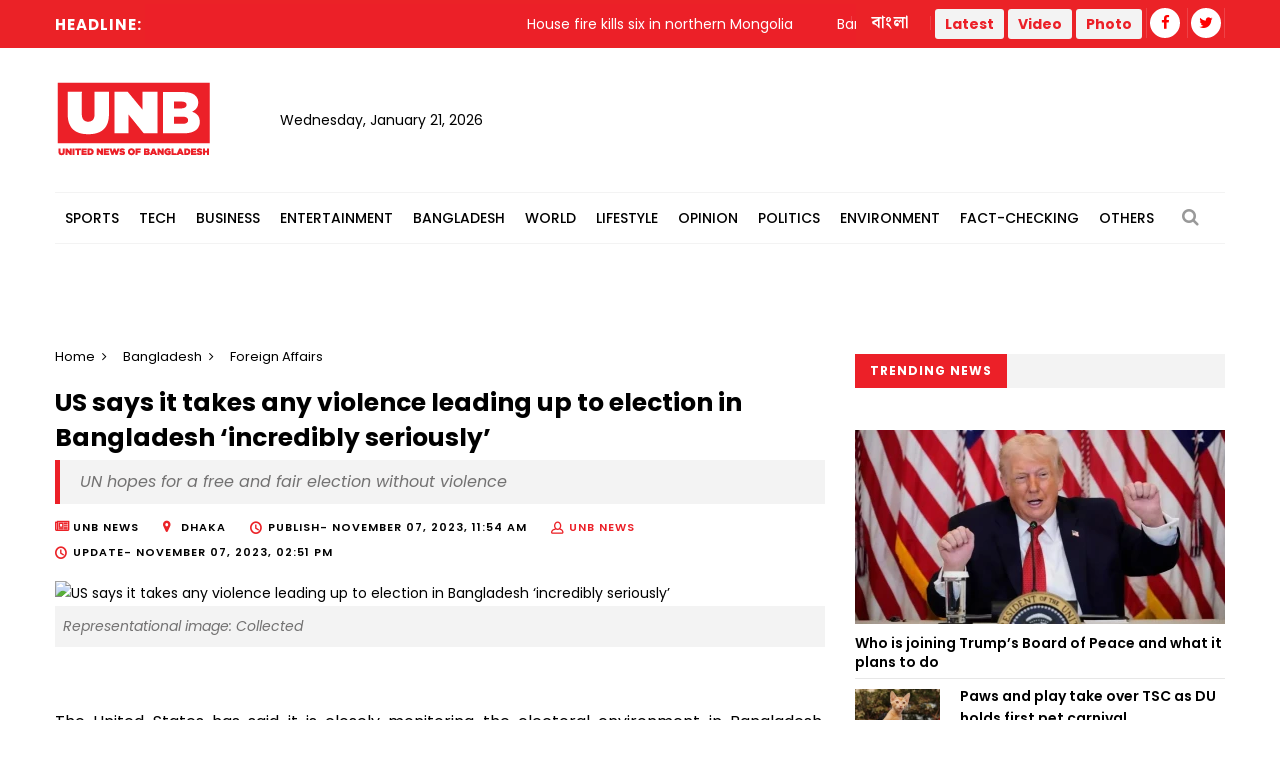

--- FILE ---
content_type: text/html; charset=utf-8
request_url: https://www.google.com/recaptcha/api2/aframe
body_size: 248
content:
<!DOCTYPE HTML><html><head><meta http-equiv="content-type" content="text/html; charset=UTF-8"></head><body><script nonce="kTj1dB1djbRo6qA1fAqgrA">/** Anti-fraud and anti-abuse applications only. See google.com/recaptcha */ try{var clients={'sodar':'https://pagead2.googlesyndication.com/pagead/sodar?'};window.addEventListener("message",function(a){try{if(a.source===window.parent){var b=JSON.parse(a.data);var c=clients[b['id']];if(c){var d=document.createElement('img');d.src=c+b['params']+'&rc='+(localStorage.getItem("rc::a")?sessionStorage.getItem("rc::b"):"");window.document.body.appendChild(d);sessionStorage.setItem("rc::e",parseInt(sessionStorage.getItem("rc::e")||0)+1);localStorage.setItem("rc::h",'1769003357103');}}}catch(b){}});window.parent.postMessage("_grecaptcha_ready", "*");}catch(b){}</script></body></html>